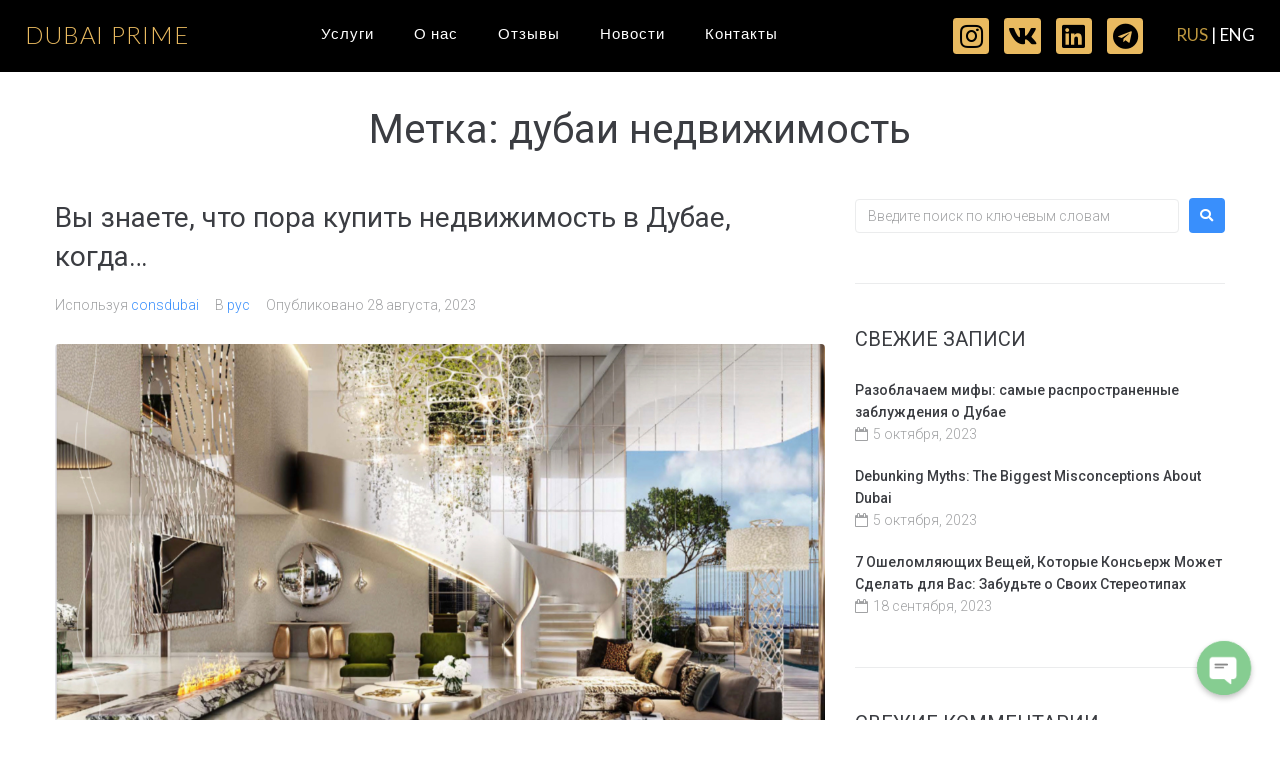

--- FILE ---
content_type: text/css
request_url: https://www.dubaiprime.me/wp-content/uploads/elementor/css/post-39.css?ver=1702571712
body_size: 726
content:
.elementor-39 .elementor-element.elementor-element-231d3ae > .elementor-container{max-width:1230px;}.elementor-39 .elementor-element.elementor-element-231d3ae:not(.elementor-motion-effects-element-type-background), .elementor-39 .elementor-element.elementor-element-231d3ae > .elementor-motion-effects-container > .elementor-motion-effects-layer{background-color:#000000;}.elementor-39 .elementor-element.elementor-element-231d3ae{transition:background 0.3s, border 0.3s, border-radius 0.3s, box-shadow 0.3s;}.elementor-39 .elementor-element.elementor-element-231d3ae > .elementor-background-overlay{transition:background 0.3s, border-radius 0.3s, opacity 0.3s;}.elementor-39 .elementor-element.elementor-element-d2b998e > .elementor-container{max-width:1230px;}.elementor-39 .elementor-element.elementor-element-d2b998e{margin-top:10px;margin-bottom:0px;}.elementor-39 .elementor-element.elementor-element-a520334{color:#E9BA60;font-family:"Lato", Sans-serif;font-size:24px;font-weight:300;text-transform:uppercase;letter-spacing:1.1px;}.elementor-39 .elementor-element.elementor-element-a520334 > .elementor-widget-container{margin:6px 0px -6px 0px;}.elementor-39 .elementor-element.elementor-element-20e6b92 .elementor-menu-toggle{margin:0 auto;background-color:#02010100;}.elementor-39 .elementor-element.elementor-element-20e6b92 .elementor-nav-menu .elementor-item{font-family:"Lato", Sans-serif;font-size:15px;font-weight:400;letter-spacing:1px;}.elementor-39 .elementor-element.elementor-element-20e6b92 .elementor-nav-menu--main .elementor-item{color:#FFFFFF;fill:#FFFFFF;}.elementor-39 .elementor-element.elementor-element-20e6b92 .elementor-nav-menu--main .elementor-item:hover,
					.elementor-39 .elementor-element.elementor-element-20e6b92 .elementor-nav-menu--main .elementor-item.elementor-item-active,
					.elementor-39 .elementor-element.elementor-element-20e6b92 .elementor-nav-menu--main .elementor-item.highlighted,
					.elementor-39 .elementor-element.elementor-element-20e6b92 .elementor-nav-menu--main .elementor-item:focus{color:#E9BA60;fill:#E9BA60;}.elementor-39 .elementor-element.elementor-element-20e6b92 .elementor-nav-menu--dropdown a, .elementor-39 .elementor-element.elementor-element-20e6b92 .elementor-menu-toggle{color:#FFFFFF;}.elementor-39 .elementor-element.elementor-element-20e6b92 .elementor-nav-menu--dropdown{background-color:#000000;}.elementor-39 .elementor-element.elementor-element-20e6b92 .elementor-nav-menu--dropdown a:hover,
					.elementor-39 .elementor-element.elementor-element-20e6b92 .elementor-nav-menu--dropdown a.elementor-item-active,
					.elementor-39 .elementor-element.elementor-element-20e6b92 .elementor-nav-menu--dropdown a.highlighted,
					.elementor-39 .elementor-element.elementor-element-20e6b92 .elementor-menu-toggle:hover{color:#000000;}.elementor-39 .elementor-element.elementor-element-20e6b92 .elementor-nav-menu--dropdown a:hover,
					.elementor-39 .elementor-element.elementor-element-20e6b92 .elementor-nav-menu--dropdown a.elementor-item-active,
					.elementor-39 .elementor-element.elementor-element-20e6b92 .elementor-nav-menu--dropdown a.highlighted{background-color:#E9BA60;}.elementor-39 .elementor-element.elementor-element-20e6b92 .elementor-nav-menu--dropdown .elementor-item, .elementor-39 .elementor-element.elementor-element-20e6b92 .elementor-nav-menu--dropdown  .elementor-sub-item{font-family:"Lato", Sans-serif;font-weight:500;}.elementor-39 .elementor-element.elementor-element-20e6b92 div.elementor-menu-toggle{color:#FFFFFF;}.elementor-39 .elementor-element.elementor-element-20e6b92 div.elementor-menu-toggle svg{fill:#FFFFFF;}.elementor-39 .elementor-element.elementor-element-20e6b92 div.elementor-menu-toggle:hover{color:#E9BA60;}.elementor-39 .elementor-element.elementor-element-20e6b92 div.elementor-menu-toggle:hover svg{fill:#E9BA60;}.elementor-39 .elementor-element.elementor-element-cdc674b{--grid-template-columns:repeat(0, auto);--icon-size:26px;--grid-column-gap:15px;--grid-row-gap:0px;}.elementor-39 .elementor-element.elementor-element-cdc674b .elementor-widget-container{text-align:right;}.elementor-39 .elementor-element.elementor-element-cdc674b .elementor-social-icon{background-color:#E9BA60;--icon-padding:0.2em;}.elementor-39 .elementor-element.elementor-element-cdc674b .elementor-social-icon i{color:#000000;}.elementor-39 .elementor-element.elementor-element-cdc674b .elementor-social-icon svg{fill:#000000;}.elementor-39 .elementor-element.elementor-element-cdc674b > .elementor-widget-container{margin:8px 0px 0px 0px;}.elementor-39 .elementor-element.elementor-element-e22b000{text-align:right;color:#FFFFFF;font-family:"Lato", Sans-serif;font-size:17px;font-weight:400;text-transform:uppercase;}.elementor-39 .elementor-element.elementor-element-e22b000 > .elementor-widget-container{margin:11px 0px 0px 0px;}@media(max-width:1024px){.elementor-39 .elementor-element.elementor-element-231d3ae{padding:0px 20px 0px 20px;}.elementor-39 .elementor-element.elementor-element-a520334{font-size:20px;}.elementor-39 .elementor-element.elementor-element-20e6b92 .elementor-nav-menu--dropdown .elementor-item, .elementor-39 .elementor-element.elementor-element-20e6b92 .elementor-nav-menu--dropdown  .elementor-sub-item{font-size:15px;}.elementor-39 .elementor-element.elementor-element-20e6b92 .elementor-nav-menu--main > .elementor-nav-menu > li > .elementor-nav-menu--dropdown, .elementor-39 .elementor-element.elementor-element-20e6b92 .elementor-nav-menu__container.elementor-nav-menu--dropdown{margin-top:-2px !important;}.elementor-39 .elementor-element.elementor-element-20e6b92 .elementor-menu-toggle{font-size:32px;}.elementor-39 .elementor-element.elementor-element-cdc674b{--icon-size:22px;}}@media(max-width:767px){.elementor-39 .elementor-element.elementor-element-231d3ae{padding:0px 10px 0px 10px;}.elementor-39 .elementor-element.elementor-element-fa04154{width:85%;}.elementor-39 .elementor-element.elementor-element-316b620{width:15%;}.elementor-39 .elementor-element.elementor-element-fbfbef4{width:60%;}.elementor-39 .elementor-element.elementor-element-cdc674b .elementor-widget-container{text-align:left;}.elementor-39 .elementor-element.elementor-element-93d0eb7{width:40%;}.elementor-39 .elementor-element.elementor-element-e22b000{text-align:right;}}@media(min-width:768px){.elementor-39 .elementor-element.elementor-element-fa04154{width:16.707%;}.elementor-39 .elementor-element.elementor-element-316b620{width:51.911%;}.elementor-39 .elementor-element.elementor-element-fbfbef4{width:22.317%;}.elementor-39 .elementor-element.elementor-element-93d0eb7{width:9.046%;}}@media(max-width:1024px) and (min-width:768px){.elementor-39 .elementor-element.elementor-element-fa04154{width:22%;}.elementor-39 .elementor-element.elementor-element-316b620{width:35%;}.elementor-39 .elementor-element.elementor-element-fbfbef4{width:28%;}.elementor-39 .elementor-element.elementor-element-93d0eb7{width:15%;}}

--- FILE ---
content_type: text/css
request_url: https://www.dubaiprime.me/wp-content/uploads/elementor/css/post-54.css?ver=1748870196
body_size: 1356
content:
.elementor-54 .elementor-element.elementor-element-6fa2349:not(.elementor-motion-effects-element-type-background), .elementor-54 .elementor-element.elementor-element-6fa2349 > .elementor-motion-effects-container > .elementor-motion-effects-layer{background-color:#000000;}.elementor-54 .elementor-element.elementor-element-6fa2349{transition:background 0.3s, border 0.3s, border-radius 0.3s, box-shadow 0.3s;margin-top:0px;margin-bottom:0px;}.elementor-54 .elementor-element.elementor-element-6fa2349 > .elementor-background-overlay{transition:background 0.3s, border-radius 0.3s, opacity 0.3s;}.elementor-54 .elementor-element.elementor-element-7dc2a47{margin-top:72px;margin-bottom:0px;}.elementor-54 .elementor-element.elementor-element-be54b17 > .elementor-element-populated{padding:0px 80px 0px 0px;}.elementor-54 .elementor-element.elementor-element-4ec60b1{text-align:left;}.elementor-54 .elementor-element.elementor-element-4ec60b1 .elementor-heading-title{color:#FFFFFF;font-family:"Lato", Sans-serif;font-size:36px;font-weight:600;text-transform:uppercase;line-height:1.4em;letter-spacing:1px;}.elementor-54 .elementor-element.elementor-element-4ec60b1 > .elementor-widget-container{margin:0px 0px 0px 0px;}.elementor-54 .elementor-element.elementor-element-879284e{text-align:left;color:#E9BA60;font-family:"Lato", Sans-serif;font-size:17px;font-weight:700;text-transform:uppercase;line-height:1.6em;letter-spacing:1px;}.elementor-54 .elementor-element.elementor-element-879284e > .elementor-widget-container{margin:22px 0px -20px 0px;}.elementor-54 .elementor-element.elementor-element-70fc238{text-align:left;color:#FFFFFF;font-family:"Lato", Sans-serif;font-size:16px;font-weight:400;line-height:1.9em;letter-spacing:1px;}.elementor-54 .elementor-element.elementor-element-70fc238 > .elementor-widget-container{margin:-10px 0px -20px 0px;}.elementor-54 .elementor-element.elementor-element-8efefa2{text-align:left;color:#FFFFFF;font-family:"Lato", Sans-serif;font-size:16px;font-weight:400;line-height:1.9em;letter-spacing:1px;}.elementor-54 .elementor-element.elementor-element-8efefa2 > .elementor-widget-container{margin:-10px 0px -20px 0px;}.elementor-54 .elementor-element.elementor-element-3a307d2{text-align:left;color:#E9BA60;font-family:"Lato", Sans-serif;font-size:17px;font-weight:700;text-transform:uppercase;line-height:1.6em;letter-spacing:1px;}.elementor-54 .elementor-element.elementor-element-3a307d2 > .elementor-widget-container{margin:22px 0px -20px 0px;}.elementor-54 .elementor-element.elementor-element-cd35396{text-align:left;color:#FFFFFF;font-family:"Lato", Sans-serif;font-size:16px;font-weight:400;line-height:1.9em;letter-spacing:1px;}.elementor-54 .elementor-element.elementor-element-cd35396 > .elementor-widget-container{margin:-10px 0px -20px 0px;}.elementor-54 .elementor-element.elementor-element-066aa41{text-align:left;color:#E9BA60;font-family:"Lato", Sans-serif;font-size:17px;font-weight:700;text-transform:uppercase;line-height:1.6em;letter-spacing:1px;}.elementor-54 .elementor-element.elementor-element-066aa41 > .elementor-widget-container{margin:22px 0px -20px 0px;}.elementor-54 .elementor-element.elementor-element-2e12205{text-align:left;color:#FFFFFF;font-family:"Lato", Sans-serif;font-size:16px;font-weight:400;line-height:1.5em;letter-spacing:1px;}.elementor-54 .elementor-element.elementor-element-2e12205 > .elementor-widget-container{margin:-10px 0px -20px 0px;padding:0px 100px 0px 0px;}.elementor-54 .elementor-element.elementor-element-38be0fa{--grid-template-columns:repeat(0, auto);--icon-size:30px;--grid-column-gap:20px;--grid-row-gap:0px;}.elementor-54 .elementor-element.elementor-element-38be0fa .elementor-widget-container{text-align:left;}.elementor-54 .elementor-element.elementor-element-38be0fa .elementor-social-icon{background-color:#E9BA60;--icon-padding:0.2em;}.elementor-54 .elementor-element.elementor-element-38be0fa .elementor-social-icon i{color:#000000;}.elementor-54 .elementor-element.elementor-element-38be0fa .elementor-social-icon svg{fill:#000000;}.elementor-54 .elementor-element.elementor-element-38be0fa > .elementor-widget-container{margin:27px 0px 0px 0px;}.elementor-54 .elementor-element.elementor-element-742d25c:not(.elementor-motion-effects-element-type-background) > .elementor-widget-wrap, .elementor-54 .elementor-element.elementor-element-742d25c > .elementor-widget-wrap > .elementor-motion-effects-container > .elementor-motion-effects-layer{background-image:url("https://www.dubaiprime.me/wp-content/uploads/2018/05/pics115.jpg");background-position:center center;background-repeat:no-repeat;background-size:cover;}.elementor-54 .elementor-element.elementor-element-742d25c > .elementor-element-populated{transition:background 0.3s, border 0.3s, border-radius 0.3s, box-shadow 0.3s;margin:-95px 0px 0px 0px;--e-column-margin-right:0px;--e-column-margin-left:0px;}.elementor-54 .elementor-element.elementor-element-742d25c > .elementor-element-populated > .elementor-background-overlay{transition:background 0.3s, border-radius 0.3s, opacity 0.3s;}.elementor-54 .elementor-element.elementor-element-3ab6804 .elementor-spacer-inner{height:680px;}.elementor-54 .elementor-element.elementor-element-d5b46e6:not(.elementor-motion-effects-element-type-background), .elementor-54 .elementor-element.elementor-element-d5b46e6 > .elementor-motion-effects-container > .elementor-motion-effects-layer{background-color:#000000;}.elementor-54 .elementor-element.elementor-element-d5b46e6{transition:background 0.3s, border 0.3s, border-radius 0.3s, box-shadow 0.3s;}.elementor-54 .elementor-element.elementor-element-d5b46e6 > .elementor-background-overlay{transition:background 0.3s, border-radius 0.3s, opacity 0.3s;}.elementor-54 .elementor-element.elementor-element-334df62{margin-top:69px;margin-bottom:100px;}.elementor-54 .elementor-element.elementor-element-61ef154 > .elementor-element-populated{padding:0px 80px 0px 0px;}.elementor-54 .elementor-element.elementor-element-992d2e0 .elementor-button{font-family:"Lato", Sans-serif;font-size:16px;font-weight:600;letter-spacing:1px;padding:18px 50px 18px 50px;}.elementor-54 .elementor-element.elementor-element-992d2e0 > .elementor-widget-container{margin:0px 0px 0px 0px;}.elementor-54 .elementor-element.elementor-element-69f2a1d > .elementor-element-populated{transition:background 0.3s, border 0.3s, border-radius 0.3s, box-shadow 0.3s;margin:0px 0px 0px 0px;--e-column-margin-right:0px;--e-column-margin-left:0px;}.elementor-54 .elementor-element.elementor-element-69f2a1d > .elementor-element-populated > .elementor-background-overlay{transition:background 0.3s, border-radius 0.3s, opacity 0.3s;}.elementor-54 .elementor-element.elementor-element-9620602:not(.elementor-motion-effects-element-type-background), .elementor-54 .elementor-element.elementor-element-9620602 > .elementor-motion-effects-container > .elementor-motion-effects-layer{background-color:#FFFFFF;}.elementor-54 .elementor-element.elementor-element-9620602{transition:background 0.3s, border 0.3s, border-radius 0.3s, box-shadow 0.3s;}.elementor-54 .elementor-element.elementor-element-9620602 > .elementor-background-overlay{transition:background 0.3s, border-radius 0.3s, opacity 0.3s;}.elementor-54 .elementor-element.elementor-element-2cc3719{text-align:center;color:#121212;font-family:"Lato", Sans-serif;font-size:16px;font-weight:400;line-height:1.5em;letter-spacing:1px;}.elementor-54 .elementor-element.elementor-element-2cc3719 > .elementor-widget-container{margin:20px 0px 20px 0px;padding:0px 100px 0px 0px;}@media(max-width:1024px){.elementor-54 .elementor-element.elementor-element-6fa2349{padding:0px 20px 0px 20px;}.elementor-54 .elementor-element.elementor-element-7dc2a47{margin-top:60px;margin-bottom:0px;}.elementor-54 .elementor-element.elementor-element-4ec60b1 .elementor-heading-title{font-size:30px;}.elementor-54 .elementor-element.elementor-element-879284e > .elementor-widget-container{margin:15px 0px -21px 0px;}.elementor-54 .elementor-element.elementor-element-70fc238{font-size:15px;}.elementor-54 .elementor-element.elementor-element-8efefa2{font-size:15px;}.elementor-54 .elementor-element.elementor-element-cd35396{font-size:15px;}.elementor-54 .elementor-element.elementor-element-2e12205{font-size:15px;}.elementor-54 .elementor-element.elementor-element-2e12205 > .elementor-widget-container{padding:0px 0px 0px 0px;}.elementor-54 .elementor-element.elementor-element-742d25c > .elementor-element-populated{margin:-30px 0px 0px 0px;--e-column-margin-right:0px;--e-column-margin-left:0px;}.elementor-54 .elementor-element.elementor-element-3ab6804 .elementor-spacer-inner{height:501px;}.elementor-54 .elementor-element.elementor-element-d5b46e6{margin-top:0px;margin-bottom:0px;padding:0px 20px 0px 20px;}.elementor-54 .elementor-element.elementor-element-334df62{margin-top:0px;margin-bottom:0px;}.elementor-54 .elementor-element.elementor-element-61ef154 > .elementor-element-populated{padding:0px 0px 0px 0px;}.elementor-54 .elementor-element.elementor-element-992d2e0 > .elementor-widget-container{margin:50px 0px 70px 0px;}.elementor-54 .elementor-element.elementor-element-2cc3719{font-size:14px;}.elementor-54 .elementor-element.elementor-element-2cc3719 > .elementor-widget-container{margin:10px 0px 0px 0px;padding:0px 0px 0px 0px;}}@media(max-width:767px){.elementor-54 .elementor-element.elementor-element-6fa2349{padding:0px 10px 0px 10px;}.elementor-54 .elementor-element.elementor-element-742d25c > .elementor-element-populated{margin:-32px 0px 0px 0px;--e-column-margin-right:0px;--e-column-margin-left:0px;}.elementor-54 .elementor-element.elementor-element-3ab6804 .elementor-spacer-inner{height:284px;}.elementor-54 .elementor-element.elementor-element-d5b46e6{padding:0px 10px 0px 10px;}.elementor-54 .elementor-element.elementor-element-992d2e0 > .elementor-widget-container{margin:40px 0px 30px 0px;}}@media(min-width:768px){.elementor-54 .elementor-element.elementor-element-4fa49d0{width:35.164%;}.elementor-54 .elementor-element.elementor-element-be54b17{width:64.772%;}.elementor-54 .elementor-element.elementor-element-f364386{width:35.164%;}.elementor-54 .elementor-element.elementor-element-61ef154{width:64.772%;}}@media(max-width:1024px) and (min-width:768px){.elementor-54 .elementor-element.elementor-element-4fa49d0{width:100%;}.elementor-54 .elementor-element.elementor-element-be54b17{width:100%;}.elementor-54 .elementor-element.elementor-element-f364386{width:100%;}.elementor-54 .elementor-element.elementor-element-61ef154{width:100%;}}/* Start custom CSS for button, class: .elementor-element-992d2e0 */.btn-grad .elementor-button{
background: rgb(92,65,23);
background: linear-gradient(90deg, rgba(92,65,23,1) 0%, rgba(236,193,82,1) 91%);

}
.btn-grad .elementor-button-link {
	position: relative;
	overflow: hidden;
	-webkit-transform: translate3d(0, 0, 0);
	transform: translate3d(0, 0, 0);
}

.btn-grad .elementor-button-link:before {
	content: "";
	background-color: rgba(255, 255, 255, 0.5);
	height: 100%;
	width: 3em;
	display: block;
	position: absolute;
	top: 0;
	left: -4.5em;
	-webkit-transform: skewX(-45deg) translateX(0);
	transform: skewX(-45deg) translateX(0);
	-webkit-transition: none;
	transition: none;
	webkit-animation: moving 3s ease-in-out infinite;
	-moz-animation: moving 3s ease-in-out infinite;
	-ms-animation: moving 3s ease-in-out infinite;
	-o-animation: moving 3s ease-in-out infinite;
	animation: moving 3s ease-in-out infinite;
}


@keyframes moving {
	30% {
		webkit-transform: skewX(-45deg) translateX(33.5em);
		transform: skewX(-45deg) translateX(33.5em);
		
	}
	
	100% {
		webkit-transform: skewX(-45deg) translateX(33.5em);
		transform: skewX(-45deg) translateX(33.5em);
		
	}
}/* End custom CSS */

--- FILE ---
content_type: text/css
request_url: https://www.dubaiprime.me/wp-content/uploads/elementor/css/post-1287.css?ver=1694692311
body_size: 1143
content:
.elementor-1287 .elementor-element.elementor-element-5a4151b:not(.elementor-motion-effects-element-type-background), .elementor-1287 .elementor-element.elementor-element-5a4151b > .elementor-motion-effects-container > .elementor-motion-effects-layer{background-color:#000000;}.elementor-1287 .elementor-element.elementor-element-5a4151b{transition:background 0.3s, border 0.3s, border-radius 0.3s, box-shadow 0.3s;}.elementor-1287 .elementor-element.elementor-element-5a4151b > .elementor-background-overlay{transition:background 0.3s, border-radius 0.3s, opacity 0.3s;}.elementor-1287 .elementor-element.elementor-element-57c2961 > .elementor-element-populated{padding:50px 50px 50px 50px;}.elementor-1287 .elementor-element.elementor-element-8d78001{text-align:center;}.elementor-1287 .elementor-element.elementor-element-8d78001 .elementor-heading-title{color:#FFFFFF;font-family:"Lato", Sans-serif;font-size:24px;font-weight:700;text-transform:uppercase;letter-spacing:0.8px;}.elementor-1287 .elementor-element.elementor-element-8d78001 > .elementor-widget-container{margin:26px 0px 0px 0px;}.elementor-1287 .elementor-element.elementor-element-c505085 .elementor-field-group{padding-right:calc( 10px/2 );padding-left:calc( 10px/2 );margin-bottom:22px;}.elementor-1287 .elementor-element.elementor-element-c505085 .elementor-form-fields-wrapper{margin-left:calc( -10px/2 );margin-right:calc( -10px/2 );margin-bottom:-22px;}.elementor-1287 .elementor-element.elementor-element-c505085 .elementor-field-group.recaptcha_v3-bottomleft, .elementor-1287 .elementor-element.elementor-element-c505085 .elementor-field-group.recaptcha_v3-bottomright{margin-bottom:0;}body.rtl .elementor-1287 .elementor-element.elementor-element-c505085 .elementor-labels-inline .elementor-field-group > label{padding-left:0px;}body:not(.rtl) .elementor-1287 .elementor-element.elementor-element-c505085 .elementor-labels-inline .elementor-field-group > label{padding-right:0px;}body .elementor-1287 .elementor-element.elementor-element-c505085 .elementor-labels-above .elementor-field-group > label{padding-bottom:0px;}.elementor-1287 .elementor-element.elementor-element-c505085 .elementor-field-type-html{padding-bottom:0px;}.elementor-1287 .elementor-element.elementor-element-c505085 .elementor-field-group .elementor-field{color:#5D5D5D;}.elementor-1287 .elementor-element.elementor-element-c505085 .elementor-field-group .elementor-field, .elementor-1287 .elementor-element.elementor-element-c505085 .elementor-field-subgroup label{font-family:"Lato", Sans-serif;font-size:16px;font-weight:400;}.elementor-1287 .elementor-element.elementor-element-c505085 .elementor-field-group:not(.elementor-field-type-upload) .elementor-field:not(.elementor-select-wrapper){background-color:#ffffff;}.elementor-1287 .elementor-element.elementor-element-c505085 .elementor-field-group .elementor-select-wrapper select{background-color:#ffffff;}.elementor-1287 .elementor-element.elementor-element-c505085 .elementor-button{font-family:"Lato", Sans-serif;font-size:18px;font-weight:700;text-transform:none;}.elementor-1287 .elementor-element.elementor-element-c505085 .e-form__buttons__wrapper__button-next{color:#ffffff;}.elementor-1287 .elementor-element.elementor-element-c505085 .elementor-button[type="submit"]{color:#ffffff;}.elementor-1287 .elementor-element.elementor-element-c505085 .elementor-button[type="submit"] svg *{fill:#ffffff;}.elementor-1287 .elementor-element.elementor-element-c505085 .e-form__buttons__wrapper__button-previous{color:#ffffff;}.elementor-1287 .elementor-element.elementor-element-c505085 .e-form__buttons__wrapper__button-next:hover{color:#ffffff;}.elementor-1287 .elementor-element.elementor-element-c505085 .elementor-button[type="submit"]:hover{color:#ffffff;}.elementor-1287 .elementor-element.elementor-element-c505085 .elementor-button[type="submit"]:hover svg *{fill:#ffffff;}.elementor-1287 .elementor-element.elementor-element-c505085 .e-form__buttons__wrapper__button-previous:hover{color:#ffffff;}.elementor-1287 .elementor-element.elementor-element-c505085 .elementor-message{font-family:"Lato", Sans-serif;font-size:18px;font-weight:700;}.elementor-1287 .elementor-element.elementor-element-c505085 .elementor-message.elementor-message-success{color:#22C300;}.elementor-1287 .elementor-element.elementor-element-c505085 .elementor-message.elementor-message-danger{color:#D10000;}.elementor-1287 .elementor-element.elementor-element-c505085 .elementor-message.elementor-help-inline{color:#FFFFFF;}.elementor-1287 .elementor-element.elementor-element-c505085{--e-form-steps-indicators-spacing:20px;--e-form-steps-indicator-padding:30px;--e-form-steps-indicator-inactive-secondary-color:#ffffff;--e-form-steps-indicator-active-secondary-color:#ffffff;--e-form-steps-indicator-completed-secondary-color:#ffffff;--e-form-steps-divider-width:1px;--e-form-steps-divider-gap:10px;}.elementor-1287 .elementor-element.elementor-element-c505085 > .elementor-widget-container{margin:27px 0px 40px 0px;}#elementor-popup-modal-1287 .dialog-message{width:640px;height:auto;}#elementor-popup-modal-1287{justify-content:center;align-items:center;pointer-events:all;background-color:rgba(0,0,0,.8);}#elementor-popup-modal-1287 .dialog-close-button{display:flex;font-size:28px;}#elementor-popup-modal-1287 .dialog-widget-content{box-shadow:2px 8px 23px 3px rgba(0,0,0,0.2);}#elementor-popup-modal-1287 .dialog-close-button i{color:#FFFFFF;}#elementor-popup-modal-1287 .dialog-close-button svg{fill:#FFFFFF;}@media(max-width:767px){.elementor-1287 .elementor-element.elementor-element-57c2961 > .elementor-element-populated{padding:20px 20px 20px 20px;}.elementor-1287 .elementor-element.elementor-element-8d78001 .elementor-heading-title{font-size:18px;line-height:1.4em;}.elementor-1287 .elementor-element.elementor-element-8d78001 > .elementor-widget-container{margin:56px 0px 0px 0px;}.elementor-1287 .elementor-element.elementor-element-c505085 > .elementor-widget-container{margin:22px 0px 40px 0px;}}/* Start custom CSS for form, class: .elementor-element-c505085 */.btn-grad .elementor-button{
background: rgb(92,65,23);
background: linear-gradient(90deg, rgba(92,65,23,1) 0%, rgba(236,193,82,1) 91%);

}
.btn-grad .elementor-button-link {
	position: relative;
	overflow: hidden;
	-webkit-transform: translate3d(0, 0, 0);
	transform: translate3d(0, 0, 0);
}

.btn-grad .elementor-button-link:before {
	content: "";
	background-color: rgba(255, 255, 255, 0.5);
	height: 100%;
	width: 3em;
	display: block;
	position: absolute;
	top: 0;
	left: -4.5em;
	-webkit-transform: skewX(-45deg) translateX(0);
	transform: skewX(-45deg) translateX(0);
	-webkit-transition: none;
	transition: none;
	webkit-animation: moving 3s ease-in-out infinite;
	-moz-animation: moving 3s ease-in-out infinite;
	-ms-animation: moving 3s ease-in-out infinite;
	-o-animation: moving 3s ease-in-out infinite;
	animation: moving 3s ease-in-out infinite;
}


@keyframes moving {
	30% {
		webkit-transform: skewX(-45deg) translateX(33.5em);
		transform: skewX(-45deg) translateX(33.5em);
		
	}
	
	100% {
		webkit-transform: skewX(-45deg) translateX(33.5em);
		transform: skewX(-45deg) translateX(33.5em);
		
	}
}/* End custom CSS */